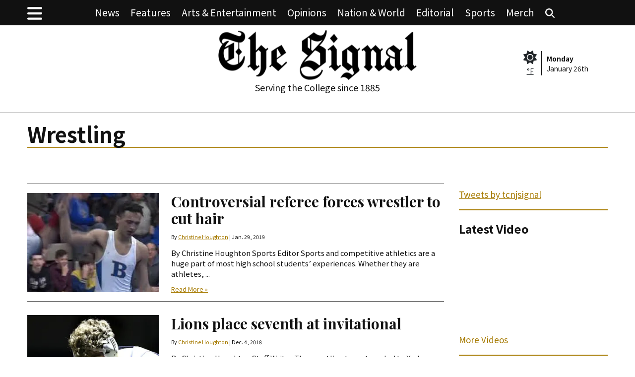

--- FILE ---
content_type: text/html; charset=UTF-8
request_url: https://www.tcnjsignalnews.com/section/wrestling?page=2&per_page=20
body_size: 13250
content:



    



<!DOCTYPE html>
<html lang="en-US">
<!--
   _____ _   _                    _
  / ____| \ | |                  | |
 | (___ |  \| |_      _____  _ __| | _____
  \___ \| . ` \ \ /\ / / _ \| '__| |/ / __|
  ____) | |\  |\ V  V / (_) | |  |   <\__ \
 |_____/|_| \_| \_/\_/ \___/|_|  |_|\_\___/

SNworks - Solutions by The State News - http://getsnworks.com
-->
<head>
<meta charset="utf-8">
    <meta http-equiv="content-type" content="text/html; charset=utf-8">
    <script type="text/javascript">var _sf_startpt=(new Date()).getTime();</script>

    <meta name="viewport" content="width=device-width">

    

    
                
<!-- CEO:STD-META -->

            	
                                                                        
    <title>wrestling - The Signal</title>
<style>#__ceo-debug-message{display: none;}#__ceo-debug-message-open,#__ceo-debug-message-close{font-size: 18px;color: #333;text-decoration: none;position: absolute;top: 0;left: 10px;}#__ceo-debug-message-close{padding-right: 10px;}#__ceo-debug-message #__ceo-debug-message-open{display: none;}#__ceo-debug-message div{display: inline-block;}#__ceo-debug-message.message-collapse{width: 50px;}#__ceo-debug-message.message-collapse div{display: none;}#__ceo-debug-message.message-collapse #__ceo-debug-message-close{display: none;}#__ceo-debug-message.message-collapse #__ceo-debug-message-open{display: inline !important;}.__ceo-poll label{display: block;}ul.__ceo-poll{padding: 0;}.__ceo-poll li{list-style-type: none;margin: 0;margin-bottom: 5px;}.__ceo-poll [name="verify"]{opacity: 0.001;}.__ceo-poll .__ceo-poll-result{max-width: 100%;border-radius: 3px;background: #fff;position: relative;padding: 2px 0;}.__ceo-poll span{z-index: 10;padding-left: 4px;}.__ceo-poll .__ceo-poll-fill{padding: 2px 4px;z-index: 5;top: 0;background: #4b9cd3;color: #fff;border-radius: 3px;position: absolute;overflow: hidden;}.__ceo-flex-container{display: flex;}.__ceo-flex-container .__ceo-flex-col{flex-grow: 1;}.__ceo-table{margin: 10px 0;}.__ceo-table td{border: 1px solid #333;padding: 0 10px;}.text-align-center{text-align: center;}.text-align-right{text-align: right;}.text-align-left{text-align: left;}.__ceo-text-right:empty{margin-bottom: 1em;}article:not(.arx-content) .btn{font-weight: 700;}article:not(.arx-content) .float-left.embedded-media{padding: 0px 15px 15px 0px;}article:not(.arx-content) .align-center{text-align: center;}article:not(.arx-content) .align-right{text-align: right;}article:not(.arx-content) .align-left{text-align: left;}article:not(.arx-content) table{background-color: #f1f1f1;border-radius: 3px;width: 100%;border-collapse: collapse;border-spacing: 0;margin-bottom: 1.5rem;caption-side: bottom;}article:not(.arx-content) table th{text-align: left;padding: 0.5rem;border-bottom: 1px solid #ccc;}article:not(.arx-content) table td{padding: 0.5rem;border-bottom: 1px solid #ccc;}article:not(.arx-content) figure:not(.embedded-media)> figcaption{font-size: 0.8rem;margin-top: 0.5rem;line-height: 1rem;}</style>

    <meta name="description" content="The&#x20;student-produced&#x20;newspaper&#x20;from&#x20;The&#x20;College&#x20;of&#x20;New&#x20;Jersey&#x20;in&#x20;Ewing,&#x20;NJ,&#x20;established&#x20;in&#x20;1885." />

                <meta name="twitter:site" content="@tcnjsignal" />     
        <meta property="og:url" content="https://www.tcnjsignalnews.com/section/wrestling?page=2&amp;per_page=20" />     <meta property="og:type" content="website" />
    <meta property="og:site_name" content="wrestling&#x20;-&#x20;The&#x20;Signal" />
    <meta property="og:title" content="wrestling&#x20;-&#x20;The&#x20;Signal" />     <meta property="og:description" content="The&#x20;student-produced&#x20;newspaper&#x20;from&#x20;The&#x20;College&#x20;of&#x20;New&#x20;Jersey&#x20;in&#x20;Ewing,&#x20;NJ,&#x20;established&#x20;in&#x20;1885." />             <meta property="og:image" content="            https://d2q2hyxr0zln7o.cloudfront.net/3fa2f1a786bc67fd5ebc6656da3ac94a/dist/img/placeholder.png
    " />          <meta property="og:image:width" content="800" />         <meta property="og:image:height" content="450" />             <meta name="twitter:card" content="summary_large_image">


    <script type="application/ld+json">
          {
            "@context": "http://schema.org",
            "@type": "WebPage",
            "headline": "wrestling",
            "url": "https://www.tcnjsignalnews.com/section/wrestling",
            "thumbnailUrl": "            https://d2q2hyxr0zln7o.cloudfront.net/3fa2f1a786bc67fd5ebc6656da3ac94a/dist/img/placeholder.png
    ",
            "image": "            https://d2q2hyxr0zln7o.cloudfront.net/3fa2f1a786bc67fd5ebc6656da3ac94a/dist/img/placeholder.png
    ",
            "dateCreated": "2026-01-26T10:01:06-05:00",
            "articleSection": "Section",
            "creator": [""],
            "keywords": ["Wrestling"]
          }
    </script>

        <!-- Google Tag Manager -->
    <script>(function(w,d,s,l,i){w[l]=w[l]||[];w[l].push({'gtm.start':
    new Date().getTime(),event:'gtm.js'});var f=d.getElementsByTagName(s)[0],
    j=d.createElement(s),dl=l!='dataLayer'?'&l='+l:'';j.async=true;j.src=
    'https://www.googletagmanager.com/gtm.js?id='+i+dl;f.parentNode.insertBefore(j,f);
    })(window,document,'script','dataLayer','GTM-KQQPQRB');</script>
    <!-- End Google Tag Manager -->

    <link rel="preconnect" href="https://fonts.gstatic.com">
    <link rel="preconnect" href="https://stackpath.bootstrapcdn.com">
    <link rel="preconnect" href="https://d2q2hyxr0zln7o.cloudfront.net/">
    <link href="https://fonts.googleapis.com/css2?family=Noto+Sans+JP:wght@400;700&family=Playfair+Display:wght@400;700&display=swap" rel="stylesheet">

    <style>
        .mx-ngutter{margin-left:-15px;margin-right:-15px}.text-smaller{font-size:.8em}.border-gray{border-color:#4e4e4e!important}.border-dark{border-color:#111!important}article.art-above h1 a,article.art-above h3 a{color:#111;text-decoration:none}article.art-above hr{border-color:#4e4e4e}article.art-above h1{font-size:2.05882353rem;line-height:2.35294118rem;font-family:"Playfair Display",Times,serif;font-weight:700;color:#111;margin-bottom:0}article.art-above h1 a{color:#111}@media (max-width:575.98px){article.art-above h1{font-size:1.64705882rem;line-height:1.94117647rem}}article.art-above h3{font-size:1.23529412rem;line-height:1.47058824rem;font-family:"Playfair Display",Times,serif;font-weight:700;color:#111;margin-bottom:0}article.art-above h3 a{color:#111}article.art-above .image-container img{display:block;max-width:100%}article.art-above p,article.art-right p{font-size:.82352941rem;line-height:1.17647059rem;margin:0;padding:0;font-family:"Noto Sans JP",Helvetica,Arial,sans-serif;color:#111}@media (max-width:575.98px){article.art-above p,article.art-right p{font-size:.82352941rem;line-height:1.17647059rem}}article.art-above .read-more-link{font-size:.70588235rem;line-height:.70588235rem;display:block;margin-top:15px}article.art-above .dateline{font-size:.58823529rem;line-height:.70588235rem;font-family:"Noto Sans JP",Helvetica,Arial,sans-serif;color:#111;margin-top:15px;margin-bottom:15px;display:inline-block}@media (max-width:575.98px){article.art-above .dateline{margin-bottom:0}}h1,h3,h4{font-family:"Noto Sans JP",Helvetica,Arial,sans-serif;color:#111}h1{font-size:2.36882353rem;line-height:2.65308235rem}h3{font-size:1.33294118rem;line-height:1.49289412rem}h4{font-size:1rem;line-height:1.12rem}.preheader{background:#111}@media (max-width:960.98px){.preheader #floated-logo img{max-width:150px!important;bottom:0!important}}@media (max-width:850.98px){.preheader #floated-logo img{max-width:140px!important;bottom:0!important}}.preheader .list-inline{font-family:"Noto Sans JP",Helvetica,Arial,sans-serif!important;font-size:1.05882353rem;line-height:1.05882353rem}@media (max-width:960.98px){.preheader .list-inline{font-size:.82352941rem;line-height:.82352941rem}}@media (max-width:850.98px){.preheader .list-inline{font-size:.82352941rem;line-height:.82352941rem}}.preheader .list-inline a{color:#fff;text-decoration:none}.off-canvas-collapse{left:-1000px;background:#111;width:100%;height:75%;overflow:auto;z-index:999;font-size:.82352941rem;line-height:.82352941rem}.off-canvas-collapse a{color:#fff;text-decoration:none}.off-canvas-collapse .dropdown-menu{border:none;background:#1e1e1e}.off-canvas-collapse .dropdown-menu .dropdown-item{font-size:.70588235rem;line-height:.70588235rem;padding:.5rem 1rem}:root{font-size:18px}body{font-size:17px;color:#111;font-family:"Noto Sans JP",Helvetica,Arial,sans-serif}img{max-width:100%}a{color:#a67a00;text-decoration:underline}.container-fluid{max-width:1200px}:root{--blue:#007bff;--indigo:#6610f2;--purple:#6f42c1;--pink:#e83e8c;--red:#dc3545;--orange:#fd7e14;--yellow:#ffc107;--green:#28a745;--teal:#20c997;--cyan:#17a2b8;--white:#fff;--gray:#6c757d;--gray-dark:#343a40;--primary:#007bff;--secondary:#6c757d;--success:#28a745;--info:#17a2b8;--warning:#ffc107;--danger:#dc3545;--light:#f8f9fa;--dark:#343a40;--breakpoint-xs:0;--breakpoint-sm:576px;--breakpoint-md:768px;--breakpoint-lg:992px;--breakpoint-xl:1200px;--font-family-sans-serif:-apple-system,BlinkMacSystemFont,"Segoe UI",Roboto,"Helvetica Neue",Arial,"Noto Sans",sans-serif,"Apple Color Emoji","Segoe UI Emoji","Segoe UI Symbol","Noto Color Emoji";--font-family-monospace:SFMono-Regular,Menlo,Monaco,Consolas,"Liberation Mono","Courier New",monospace}*,::after,::before{box-sizing:border-box}html{font-family:sans-serif;line-height:1.15;-webkit-text-size-adjust:100%}article,header,nav{display:block}body{margin:0;font-family:-apple-system,BlinkMacSystemFont,"Segoe UI",Roboto,"Helvetica Neue",Arial,"Noto Sans",sans-serif,"Apple Color Emoji","Segoe UI Emoji","Segoe UI Symbol","Noto Color Emoji";font-size:1rem;font-weight:400;line-height:1.5;color:#212529;text-align:left;background-color:#fff}hr{box-sizing:content-box;height:0;overflow:visible}h1,h3,h4{margin-top:0;margin-bottom:.5rem}p{margin-top:0;margin-bottom:1rem}ul{margin-top:0;margin-bottom:1rem}strong{font-weight:bolder}small{font-size:80%}a{color:#007bff;text-decoration:none;background-color:transparent}img{vertical-align:middle;border-style:none}::-webkit-file-upload-button{font:inherit;-webkit-appearance:button}h1,h3,h4{margin-bottom:.5rem;font-weight:500;line-height:1.2}h1{font-size:2.5rem}h3{font-size:1.75rem}h4{font-size:1.5rem}hr{margin-top:1rem;margin-bottom:1rem;border:0;border-top:1px solid rgba(0,0,0,.1)}small{font-size:80%;font-weight:400}.list-inline{padding-left:0;list-style:none}.list-inline-item{display:inline-block}.list-inline-item:not(:last-child){margin-right:.5rem}.container{width:100%;padding-right:15px;padding-left:15px;margin-right:auto;margin-left:auto}.container-fluid{width:100%;padding-right:15px;padding-left:15px;margin-right:auto;margin-left:auto}.row{display:-ms-flexbox;display:flex;-ms-flex-wrap:wrap;flex-wrap:wrap;margin-right:-15px;margin-left:-15px}.col,.col-12,.col-4,.col-md-12,.col-md-2,.col-md-4,.col-md-8{position:relative;width:100%;padding-right:15px;padding-left:15px}.col{-ms-flex-preferred-size:0;flex-basis:0;-ms-flex-positive:1;flex-grow:1;max-width:100%}.col-4{-ms-flex:0 0 33.333333%;flex:0 0 33.333333%;max-width:33.333333%}.col-12{-ms-flex:0 0 100%;flex:0 0 100%;max-width:100%}.order-1{-ms-flex-order:1;order:1}.order-2{-ms-flex-order:2;order:2}.order-3{-ms-flex-order:3;order:3}.dropdown{position:relative}.dropdown-toggle{white-space:nowrap}.dropdown-toggle::after{display:inline-block;margin-left:.255em;vertical-align:.255em;content:"";border-top:.3em solid;border-right:.3em solid transparent;border-bottom:0;border-left:.3em solid transparent}.dropdown-menu{position:absolute;top:100%;left:0;z-index:1000;display:none;float:left;min-width:10rem;padding:.5rem 0;margin:.125rem 0 0;font-size:1rem;color:#212529;text-align:left;list-style:none;background-color:#fff;background-clip:padding-box;border:1px solid rgba(0,0,0,.15);border-radius:.25rem}.dropdown-item{display:block;width:100%;padding:.25rem 1.5rem;clear:both;font-weight:400;color:#212529;text-align:inherit;white-space:nowrap;background-color:transparent;border:0}.nav-link{display:block;padding:.5rem 1rem}.navbar{position:relative;display:-ms-flexbox;display:flex;-ms-flex-wrap:wrap;flex-wrap:wrap;-ms-flex-align:center;align-items:center;-ms-flex-pack:justify;justify-content:space-between;padding:.5rem 1rem}.navbar-nav{display:-ms-flexbox;display:flex;-ms-flex-direction:column;flex-direction:column;padding-left:0;margin-bottom:0;list-style:none}.navbar-nav .nav-link{padding-right:0;padding-left:0}.navbar-nav .dropdown-menu{position:static;float:none}.border-left{border-left:1px solid #dee2e6!important}.border-dark{border-color:#343a40!important}.d-none{display:none!important}.d-inline-block{display:inline-block!important}.d-block{display:block!important}.d-flex{display:-ms-flexbox!important;display:flex!important}.d-inline-flex{display:-ms-inline-flexbox!important;display:inline-flex!important}.flex-grow-1{-ms-flex-positive:1!important;flex-grow:1!important}.align-items-start{-ms-flex-align:start!important;align-items:flex-start!important}.align-items-center{-ms-flex-align:center!important;align-items:center!important}.position-fixed{position:fixed!important}@supports ((position:-webkit-sticky) or (position:sticky)){.sticky-top{position:-webkit-sticky;position:sticky;top:0;z-index:1020}}.w-100{width:100%!important}.mt-0,.my-0{margin-top:0!important}.my-0{margin-bottom:0!important}.mt-1{margin-top:.25rem!important}.mb-1{margin-bottom:.25rem!important}.mt-2,.my-2{margin-top:.5rem!important}.mb-2,.my-2{margin-bottom:.5rem!important}.ml-2{margin-left:.5rem!important}.mt-4,.my-4{margin-top:1.5rem!important}.my-4{margin-bottom:1.5rem!important}.mb-5{margin-bottom:3rem!important}.pr-0{padding-right:0!important}.py-1{padding-top:.25rem!important}.py-1{padding-bottom:.25rem!important}.pr-2{padding-right:.5rem!important}.pl-2{padding-left:.5rem!important}.pb-5{padding-bottom:3rem!important}.mr-auto,.mx-auto{margin-right:auto!important}.mx-auto{margin-left:auto!important}.text-left{text-align:left!important}.text-center{text-align:center!important}.text-white{color:#fff!important}.text-body{color:#212529!important}
    </style>

    <link rel="preload" href="https://stackpath.bootstrapcdn.com/bootstrap/4.3.1/css/bootstrap.min.css" as="style" onload="this.onload=null;this.rel='stylesheet'">
    <noscript><link rel="stylesheet" href="https://stackpath.bootstrapcdn.com/bootstrap/4.3.1/css/bootstrap.min.css"></noscript>
    <link rel="preload" href="https://d2q2hyxr0zln7o.cloudfront.net/3fa2f1a786bc67fd5ebc6656da3ac94a/dist/css/master.css" as="style" onload="this.onload=null;this.rel='stylesheet'">
    <noscript><link rel="stylesheet" href="https://d2q2hyxr0zln7o.cloudfront.net/3fa2f1a786bc67fd5ebc6656da3ac94a/dist/css/master.css"></noscript>
    <script src="https://kit.fontawesome.com/90885b34d4.js" crossorigin="anonymous"></script>

    <link rel="stylesheet" href="https://d2q2hyxr0zln7o.cloudfront.net/3fa2f1a786bc67fd5ebc6656da3ac94a/dist/css/print.css" media="print">

    
    <link rel="apple-touch-icon" sizes="57x57" href="https://d2q2hyxr0zln7o.cloudfront.net/3fa2f1a786bc67fd5ebc6656da3ac94a/dist/img/favicons/apple-icon-57x57.png">
<link rel="apple-touch-icon" sizes="60x60" href="https://d2q2hyxr0zln7o.cloudfront.net/3fa2f1a786bc67fd5ebc6656da3ac94a/dist/img/favicons/apple-icon-60x60.png">
<link rel="apple-touch-icon" sizes="72x72" href="https://d2q2hyxr0zln7o.cloudfront.net/3fa2f1a786bc67fd5ebc6656da3ac94a/dist/img/favicons/apple-icon-72x72.png">
<link rel="apple-touch-icon" sizes="76x76" href="https://d2q2hyxr0zln7o.cloudfront.net/3fa2f1a786bc67fd5ebc6656da3ac94a/dist/img/favicons/apple-icon-76x76.png">
<link rel="apple-touch-icon" sizes="114x114" href="https://d2q2hyxr0zln7o.cloudfront.net/3fa2f1a786bc67fd5ebc6656da3ac94a/dist/img/favicons/apple-icon-114x114.png">
<link rel="apple-touch-icon" sizes="120x120" href="https://d2q2hyxr0zln7o.cloudfront.net/3fa2f1a786bc67fd5ebc6656da3ac94a/dist/img/favicons/apple-icon-120x120.png">
<link rel="apple-touch-icon" sizes="144x144" href="https://d2q2hyxr0zln7o.cloudfront.net/3fa2f1a786bc67fd5ebc6656da3ac94a/dist/img/favicons/apple-icon-144x144.png">
<link rel="apple-touch-icon" sizes="152x152" href="https://d2q2hyxr0zln7o.cloudfront.net/3fa2f1a786bc67fd5ebc6656da3ac94a/dist/img/favicons/apple-icon-152x152.png">
<link rel="apple-touch-icon" sizes="180x180" href="https://d2q2hyxr0zln7o.cloudfront.net/3fa2f1a786bc67fd5ebc6656da3ac94a/dist/img/favicons/apple-icon-180x180.png">
<link rel="icon" type="image/png" sizes="192x192"  href="https://d2q2hyxr0zln7o.cloudfront.net/3fa2f1a786bc67fd5ebc6656da3ac94a/dist/img/favicons/android-icon-192x192.png">
<link rel="icon" type="image/png" sizes="32x32" href="https://d2q2hyxr0zln7o.cloudfront.net/3fa2f1a786bc67fd5ebc6656da3ac94a/dist/img/favicons/favicon-32x32.png">
<link rel="icon" type="image/png" sizes="96x96" href="https://d2q2hyxr0zln7o.cloudfront.net/3fa2f1a786bc67fd5ebc6656da3ac94a/dist/img/favicons/favicon-96x96.png">
<link rel="icon" type="image/png" sizes="16x16" href="https://d2q2hyxr0zln7o.cloudfront.net/3fa2f1a786bc67fd5ebc6656da3ac94a/dist/img/favicons/favicon-16x16.png">
<link rel="manifest" href="https://d2q2hyxr0zln7o.cloudfront.net/3fa2f1a786bc67fd5ebc6656da3ac94a/dist/img/favicons/manifest.json">
<meta name="msapplication-TileColor" content="#ffffff">
<meta name="msapplication-TileImage" content="https://d2q2hyxr0zln7o.cloudfront.net/3fa2f1a786bc67fd5ebc6656da3ac94a/dist/img/favicons/ms-icon-144x144.png">
<meta name="theme-color" content="#ffffff">

        
    <script async src="https://pagead2.googlesyndication.com/pagead/js/adsbygoogle.js?client=ca-pub-5247964424025723"
crossorigin="anonymous"></script>

<!-- Flytedesk Digital --> <script type="text/javascript"> (function (w, d, s, p) { let f = d.getElementsByTagName(s)[0], j = d.createElement(s); j.id = 'flytedigital'; j.async = true; j.src = 'https://digital.flytedesk.com/js/head.js#' + p; f.parentNode.insertBefore(j, f); })(window, document, 'script', '8b831677-14a9-4e33-918a-e6fcc9b9bfec'); </script> <!-- End Flytedesk Digital -->
<script src="https://www.tcnjsignalnews.com/amgr/loader.js"></script>
<script src="https://www.tcnjsignalnews.com/amgr/manifest.js"></script>
</head>

<body>
        <!-- Google Tag Manager (noscript) -->
    <noscript><iframe src="https://www.googletagmanager.com/ns.html?id=GTM-KQQPQRB"
    height="0" width="0" style="display:none;visibility:hidden"></iframe></noscript>
    <!-- End Google Tag Manager (noscript) -->
        
    <div class="sticky-top">
    <div class="preheader">
        <div class="container-fluid">
            <div class="align-items-center d-flex">
                <div class="">
                    <div class="fa-2x nav-toggle" aria-label="Menu" role="button" aria-controls="navigation" style="cursor:pointer;">
                        <i class="fas fa-bars text-white"></i>
                    </div>
                </div>
                <div class="flex-grow-1 text-center">
                    <ul class="list-inline my-0">
                        <li class="list-inline-item d-none pr-2" id="floated-logo">
                            <a href="https://www.tcnjsignalnews.com/"><img src="https://d2q2hyxr0zln7o.cloudfront.net/3fa2f1a786bc67fd5ebc6656da3ac94a/dist/img/logo-white.png" style="width:100px;" class="" alt="The Signal" /></a>
                        </li>
                        <li class="list-inline-item d-none d-md-inline pr-2">
                            <a class="text-white" href="https://www.tcnjsignalnews.com/section/news">News</a>
                        </li>
                        <li class="list-inline-item d-none d-md-inline pr-2">
                            <a class="text-white" href="https://www.tcnjsignalnews.com/section/features">Features</a>
                        </li>
                        <li class="list-inline-item d-none d-md-inline pr-2">
                            <a class="text-white" href="https://www.tcnjsignalnews.com/section/entertainment">Arts &amp; Entertainment</a>
                        </li>
                        <li class="list-inline-item d-none d-md-inline pr-2">
                            <a class="text-white" href="https://www.tcnjsignalnews.com/section/opinion">Opinions</a>
                        </li>
                        <li class="list-inline-item d-none d-md-inline pr-2">
                            <a class="text-white" href="https://www.tcnjsignalnews.com/section/nation-world">Nation &amp; World</a>
                        </li>
                        <li class="list-inline-item d-none d-md-inline pr-2">
                            <a class="text-white" href="https://www.tcnjsignalnews.com/section/editorial">Editorial</a>
                        </li>
                        <li class="list-inline-item d-none d-md-inline pr-2">
                            <a class="text-white" href="https://www.tcnjsignalnews.com/section/sports">Sports</a>
                        </li>
                        <li class="list-inline-item d-none d-md-inline pr-2">
                            <a class="text-white" href="https://www.bonfire.com/store/the-signal/" target="_blank">Merch</a>
                        </li>
                        <li class="list-inline-item d-none d-md-inline">
                            <a class="text-white" href="https://www.tcnjsignalnews.com/search?a=1"><i class="fas fa-search text-white"></i></a>
                        </li>
                    </ul>
                </div>
                <div class=""></div>
            </div>
        </div>
    </div>
    </div>
    
<div class="off-canvas-collapse d-inline-flex position-fixed align-items-start" id="navigation">
    <nav class="navbar navbar-offcanvas">
        <ul class="navbar-nav mr-auto mb-5 pb-5">
                                                <li class="navbar-item dropdown" id="newsDropdownContainer">
                        <a class="nav-link dropdown-toggle  " href="https://www.tcnjsignalnews.com/section/news" id="navbarDropdownNews"  role="button" data-toggle="dropdown" aria-haspopup="true" aria-expanded="false">
                            News
                        </a>
                        <div class="dropdown-menu" aria-labelledby="navbarDropdownNews">
                                                            <a class="dropdown-item " href="https://www.tcnjsignalnews.com/section/news">All News</a>
                                                            <a class="dropdown-item " href="https://www.tcnjsignalnews.com/section/ewing">Ewing</a>
                                                            <a class="dropdown-item " href="https://www.tcnjsignalnews.com/section/student-government">Student Government</a>
                                                            <a class="dropdown-item " href="https://www.tcnjsignalnews.com/section/student-finance-board">Student Finance Board</a>
                                                    </div>
                    </li>
                                                                <li class="navbar-item"><a class="nav-link  " href="https://www.tcnjsignalnews.com/section/Features" title="Features">Features</a></li>
                                                                <li class="navbar-item dropdown" id="artsDropdownContainer">
                        <a class="nav-link dropdown-toggle  " href="https://www.tcnjsignalnews.com/section/entertainment" id="navbarDropdownArts"  role="button" data-toggle="dropdown" aria-haspopup="true" aria-expanded="false">
                            Arts &amp; Entertainment
                        </a>
                        <div class="dropdown-menu" aria-labelledby="navbarDropdownArts">
                                                            <a class="dropdown-item " href="https://www.tcnjsignalnews.com/section/entertainment">All A&amp;E</a>
                                                            <a class="dropdown-item " href="https://www.tcnjsignalnews.com/section/reviews">Reviews</a>
                                                            <a class="dropdown-item " href="https://www.tcnjsignalnews.com/section/what-were-watching-on-netflix">What we&#039;re watching on Netflix</a>
                                                            <a class="dropdown-item " href="https://www.tcnjsignalnews.com/section/alumni-in-the-arts">Alumni in the Arts</a>
                                                            <a class="dropdown-item " href="https://www.tcnjsignalnews.com/section/creative-writing">Creative Writing</a>
                                                    </div>
                    </li>
                                                                <li class="navbar-item dropdown" id="opinionDropdownContainer">
                        <a class="nav-link dropdown-toggle  " href="https://www.tcnjsignalnews.com/section/opinion" id="navbarDropdownOpinion"  role="button" data-toggle="dropdown" aria-haspopup="true" aria-expanded="false">
                            Opinions
                        </a>
                        <div class="dropdown-menu" aria-labelledby="navbarDropdownOpinion">
                                                            <a class="dropdown-item " href="https://www.tcnjsignalnews.com/section/opinion">All Opinion</a>
                                                            <a class="dropdown-item " href="https://www.tcnjsignalnews.com/section/political-commentary">Political Commentary</a>
                                                            <a class="dropdown-item " href="https://www.tcnjsignalnews.com/section/satire">Satire</a>
                                                            <a class="dropdown-item " href="https://www.tcnjsignalnews.com/section/tcnjopinions">TCNJ</a>
                                                    </div>
                    </li>
                                                                <li class="navbar-item dropdown" id="internationalDropdownContainer">
                        <a class="nav-link dropdown-toggle  " href="https://www.tcnjsignalnews.com/section/nation-world" id="navbarDropdownInternational"  role="button" data-toggle="dropdown" aria-haspopup="true" aria-expanded="false">
                            Nation &amp; World
                        </a>
                        <div class="dropdown-menu" aria-labelledby="navbarDropdownInternational">
                                                            <a class="dropdown-item " href="https://www.tcnjsignalnews.com/section/nation-world">All Nation &amp; World</a>
                                                            <a class="dropdown-item " href="https://www.tcnjsignalnews.com/section/u-s">U.S.</a>
                                                    </div>
                    </li>
                                                                <li class="navbar-item"><a class="nav-link  " href="https://www.tcnjsignalnews.com/section/editorial" title="Editorial">Editorial</a></li>
                                                                <li class="navbar-item dropdown" id="sportsDropdownContainer">
                        <a class="nav-link dropdown-toggle  " href="https://www.tcnjsignalnews.com/section/sports" id="navbarDropdownSports"  role="button" data-toggle="dropdown" aria-haspopup="true" aria-expanded="false">
                            Sports
                        </a>
                        <div class="dropdown-menu" aria-labelledby="navbarDropdownSports">
                                                            <a class="dropdown-item " href="https://www.tcnjsignalnews.com/section/sports">All Sports</a>
                                                            <a class="dropdown-item " href="https://www.tcnjsignalnews.com/section/basketball">Basketball</a>
                                                            <a class="dropdown-item " href="https://www.tcnjsignalnews.com/section/baseball">Baseball</a>
                                                            <a class="dropdown-item " href="https://www.tcnjsignalnews.com/section/cross-country">Cross Country</a>
                                                            <a class="dropdown-item " href="https://www.tcnjsignalnews.com/section/field-hockey">Field Hockey</a>
                                                            <a class="dropdown-item " href="https://www.tcnjsignalnews.com/section/football">Football</a>
                                                            <a class="dropdown-item " href="https://www.tcnjsignalnews.com/section/ice-hockey">Ice Hockey</a>
                                                            <a class="dropdown-item " href="https://www.tcnjsignalnews.com/section/lacrosse">Lacrosse</a>
                                                            <a class="dropdown-item " href="https://www.tcnjsignalnews.com/section/soccer">Soccer</a>
                                                            <a class="dropdown-item " href="https://www.tcnjsignalnews.com/section/softball">Softball</a>
                                                            <a class="dropdown-item " href="https://www.tcnjsignalnews.com/section/swimming-and-diving">Swimming &amp; Diving</a>
                                                            <a class="dropdown-item " href="https://www.tcnjsignalnews.com/section/tennis">Tennis</a>
                                                            <a class="dropdown-item " href="https://www.tcnjsignalnews.com/section/track-and-field">Track &amp; Field</a>
                                                            <a class="dropdown-item " href="https://www.tcnjsignalnews.com/section/wrestling">Wrestling</a>
                                                    </div>
                    </li>
                                                                <li class="navbar-item dropdown" id="aboutDropdownContainer">
                        <a class="nav-link dropdown-toggle  " href="https://www.tcnjsignalnews.com/page/about" id="navbarDropdownAbout"  role="button" data-toggle="dropdown" aria-haspopup="true" aria-expanded="false">
                            About
                        </a>
                        <div class="dropdown-menu" aria-labelledby="navbarDropdownAbout">
                                                            <a class="dropdown-item " href="https://www.tcnjsignalnews.com/page/about">About</a>
                                                            <a class="dropdown-item " href="https://www.tcnjsignalnews.com/page/this-weeks-issue">Most Recent Issue</a>
                                                            <a class="dropdown-item " href="https://www.tcnjsignalnews.com/page/advertise">Advertise</a>
                                                            <a class="dropdown-item " href="https://www.tcnjsignalnews.com/page/staff">Staff</a>
                                                            <a class="dropdown-item " href="https://www.tcnjsignalnews.com/page/signal-alumni">Signal Alumni</a>
                                                            <a class="dropdown-item " href="https://www.tcnjsignalnews.com/page/contact">Contact</a>
                                                            <a class="dropdown-item " href="https://www.tcnjsignalnews.com/page/policies">Policies</a>
                                                            <a class="dropdown-item " href="https://www.tcnjsignalnews.com/page/work-with-us">Work With Us</a>
                                                    </div>
                    </li>
                                                                <li class="navbar-item"><a class="nav-link  " href="https://www.bonfire.com/store/the-signal/" title="Merch" target="_blank">Merch</a></li>
                                    </ul>
    </nav>
</div>
        
    <header class="my-2" id="main-header">
    <div class="container-fluid d-none d-md-block">
        <div class="row align-items-center">
            <div class="col col-md-8 text-center order-1 order-md-2">
                <a href="https://www.tcnjsignalnews.com/"><img src="https://d2q2hyxr0zln7o.cloudfront.net/3fa2f1a786bc67fd5ebc6656da3ac94a/dist/img/logo.png" alt="The Signal" style="max-width:400px;"/></a>
                <div class="text-center mt-1 d-none d-md-block">
                    <h4 class="">Serving the College since 1885</h4>
                </div>
            </div>
            <div class="col col-md-2 text-center text-md-left order-2 order-md-1">
                <div class="d-inline-block text-center">
                </div>
            </div>
            <div class="col col-md-2 text-center text-md-right order-3 d-none d-lg-block">
                <div class="d-flex align-items-center">
                    <div class="text-center">
                        <a href="https://forecast.weather.gov/MapClick.php?lat=35.91489000000007&lon=-79.05676999999997" class="text-body text-smaller" target="_blank">
                                                            <i class="fa-2x d-block fas fa-sun text-body"></i>
                                                    </a>
                        <a href="https://forecast.weather.gov/MapClick.php?lat=35.91489000000007&lon=-79.05676999999997" class="text-body" target="_blank"><small>&deg;F</small></a>
                    </div>
                    <div class="flex-grow-1 text-left border-left border-dark ml-2 pl-2 py-1" style="border-width: 2px !important;">
                        <small class="d-block"><strong>Monday</strong></small>
                        <small class="d-block">January 26th</small>
                    </div>
                </div>
            </div>
        </div>
    </div>
</header>

    <div class="container">
        <div class="row">
            <div class="col mb-1 text-center">
                <!-- START gryphon/ads/placement-d.tpl -->
    <div class="ad leaderboard">

                    <div class="d-none d-md-block"><script>_snw.admanager.loadSlot('leaderboard')</script></div>
            <div class="d-md-none"><script>_snw.admanager.loadSlot('mobile-leaderboard')</script></div>
            </div>
<!-- END gryphon/ads/placement-d.tpl -->
            </div>
        </div>
    </div>

    <hr class="border-gray" />

        
    <div class="container-fluid">
        <div class="row">
            <div class="col-12">
                <h1 class="font-sans border-bottom border-secondary-color pb-1 mb-4 font-weight-bold">Wrestling</h1>
            </div>
        </div>

        <div class="row">
            <div class="col">
                                <div class="row mt-4">
                    <div class="col">
                        <hr class="border-gray" />
                                                                                            
    
            
                        
    <article class="art-left mb-4">

        
        <div class="row">
            <div class="col-4 pr-0 pr-md-2 col-md-4">
                                                        <div class="image-container">
                                                    <a href="https://www.tcnjsignalnews.com/article/2019/01/controversial-referee-forces-wrestler-to-cut-hair"><img loading="lazy" src="https://snworksceo.imgix.net/njs/21156751-939f-4c90-ae78-dc8a73646236.sized-1000x1000.jpeg?w=300&amp;ar=4%3A3&amp;fit=crop&amp;crop=faces&amp;facepad=3&amp;auto=format" class="dom-art-left-image w-100 d-block mx-auto" alt="" /></a>
                                                                                                                            
                                            </div>
                                                                </div>
            <div class="col-8 col-md-8">
                
                <h2 class="headline has-photo"><a href="https://www.tcnjsignalnews.com/article/2019/01/controversial-referee-forces-wrestler-to-cut-hair">Controversial referee forces wrestler to cut hair</a></h2>

                                    <span class="dateline has-photo">

                                
    
                    
                
            By <a href="https://www.tcnjsignalnews.com/staff/christine-houghton">Christine Houghton</a>
                                    
                         | 
                        <span class="time-since">                     Jan. 29, 2019
    </span>
                    </span>
                
                                    <p class="article-abstract has-photo d-none d-md-block">
                        By Christine Houghton 
Sports Editor
Sports and competitive athletics are a huge part of most high school students’ experiences. Whether they are athletes, ...
                    </p>
                                            <a href="https://www.tcnjsignalnews.com/article/2019/01/controversial-referee-forces-wrestler-to-cut-hair" class="read-more-link">Read More &#187;</a>
                                                </div>
        </div>
                    <hr class="mx-ngutter mx-md-0" />
            </article>

                                                                                                                                                    
    
            
                        
    <article class="art-left mb-4">

        
        <div class="row">
            <div class="col-4 pr-0 pr-md-2 col-md-4">
                                                        <div class="image-container">
                                                    <a href="https://www.tcnjsignalnews.com/article/2018/12/lions-place-seventh-at-invitational"><img loading="lazy" src="https://snworksceo.imgix.net/njs/527a2fda-291a-4eaa-aabb-baf08cb9bca9.sized-1000x1000.jpg?w=300&amp;ar=4%3A3&amp;fit=crop&amp;crop=faces&amp;facepad=3&amp;auto=format" class="dom-art-left-image w-100 d-block mx-auto" alt="" /></a>
                                                                                                                            
                                            </div>
                                                                </div>
            <div class="col-8 col-md-8">
                
                <h2 class="headline has-photo"><a href="https://www.tcnjsignalnews.com/article/2018/12/lions-place-seventh-at-invitational">Lions place seventh at invitational</a></h2>

                                    <span class="dateline has-photo">

                                
    
                    
                
            By <a href="https://www.tcnjsignalnews.com/staff/christine-houghton">Christine Houghton</a>
                                    
                         | 
                        <span class="time-since">                     Dec. 4, 2018
    </span>
                    </span>
                
                                    <p class="article-abstract has-photo d-none d-md-block">
                        By Christine Houghton 
Staff Writer
The wrestling team traveled to York College to compete in the New Standard Invitational on Friday, Nov. 30 and Saturday, ...
                    </p>
                                            <a href="https://www.tcnjsignalnews.com/article/2018/12/lions-place-seventh-at-invitational" class="read-more-link">Read More &#187;</a>
                                                </div>
        </div>
                    <hr class="mx-ngutter mx-md-0" />
            </article>

                                                                                                                                                    
    
            
                        
    <article class="art-left mb-4">

        
        <div class="row">
            <div class="col-4 pr-0 pr-md-2 col-md-4">
                                                        <div class="image-container">
                                                    <a href="https://www.tcnjsignalnews.com/article/2018/11/lions-fall-to-york-in-a-close-match"><img loading="lazy" src="https://snworksceo.imgix.net/njs/5d1fdf5e-bb4e-4116-ae25-c732ea6a910c.sized-1000x1000.jpg?w=300&amp;ar=4%3A3&amp;fit=crop&amp;crop=faces&amp;facepad=3&amp;auto=format" class="dom-art-left-image w-100 d-block mx-auto" alt="" /></a>
                                                                                                                            
                                            </div>
                                                                </div>
            <div class="col-8 col-md-8">
                
                <h2 class="headline has-photo"><a href="https://www.tcnjsignalnews.com/article/2018/11/lions-fall-to-york-in-a-close-match">Lions fall to York in a close match</a></h2>

                                    <span class="dateline has-photo">

                                
    
                    
                
            By <a href="https://www.tcnjsignalnews.com/staff/christine-houghton">Christine Houghton</a>
                                    
                         | 
                        <span class="time-since">                     Nov. 26, 2018
    </span>
                    </span>
                
                                    <p class="article-abstract has-photo d-none d-md-block">
                        By Christine Houghton &amp; Tyler Thatcher
Staff Writer &amp; Correspondent

On Nov. 16, the Lion’s wrestling team took on York College of Pennsylvania ...
                    </p>
                                            <a href="https://www.tcnjsignalnews.com/article/2018/11/lions-fall-to-york-in-a-close-match" class="read-more-link">Read More &#187;</a>
                                                </div>
        </div>
                    <hr class="mx-ngutter mx-md-0" />
            </article>

                                                                                                                                                    
    
            
                        
    <article class="art-left mb-4">

        
        <div class="row">
            <div class="col-4 pr-0 pr-md-2 col-md-4">
                                                        <div class="image-container">
                                                    <a href="https://www.tcnjsignalnews.com/article/2018/11/lions-place-eighth-in-fall-brawl"><img loading="lazy" src="https://snworksceo.imgix.net/njs/bd7b2e30-97be-4b5c-a1bd-fc27205725c3.sized-1000x1000.jpg?w=300&amp;ar=4%3A3&amp;fit=crop&amp;crop=faces&amp;facepad=3&amp;auto=format" class="dom-art-left-image w-100 d-block mx-auto" alt="" /></a>
                                                                                                                            
                                            </div>
                                                                </div>
            <div class="col-8 col-md-8">
                
                <h2 class="headline has-photo"><a href="https://www.tcnjsignalnews.com/article/2018/11/lions-place-eighth-in-fall-brawl">Lions place eighth in Fall Brawl</a></h2>

                                    <span class="dateline has-photo">

                                
    
                    
                
            By <a href="https://www.tcnjsignalnews.com/staff/christine-houghton">Christine Houghton</a>
                                    
                         | 
                        <span class="time-since">                     Nov. 12, 2018
    </span>
                    </span>
                
                                    <p class="article-abstract has-photo d-none d-md-block">
                        By Christine Houghton
Staff Writer
 The wrestling team traveled to Ursinus College to participate in the Fall Brawl against multiple colleges on Saturday, ...
                    </p>
                                            <a href="https://www.tcnjsignalnews.com/article/2018/11/lions-place-eighth-in-fall-brawl" class="read-more-link">Read More &#187;</a>
                                                </div>
        </div>
                    <hr class="mx-ngutter mx-md-0" />
            </article>

                                                                                                                                                    
    
            
                        
    <article class="art-left mb-4">

        
        <div class="row">
            <div class="col-4 pr-0 pr-md-2 col-md-4">
                                                        <div class="image-container">
                                                    <a href="https://www.tcnjsignalnews.com/article/2018/11/wrestling-takes-third-at-mcginley-tournament"><img loading="lazy" src="https://snworksceo.imgix.net/njs/77d2ca39-71a4-4010-b510-3da7ce2bda5f.sized-1000x1000.jpg?w=300&amp;ar=4%3A3&amp;fit=crop&amp;crop=faces&amp;facepad=3&amp;auto=format" class="dom-art-left-image w-100 d-block mx-auto" alt="" /></a>
                                                                                                                            
                                            </div>
                                                                </div>
            <div class="col-8 col-md-8">
                
                <h2 class="headline has-photo"><a href="https://www.tcnjsignalnews.com/article/2018/11/wrestling-takes-third-at-mcginley-tournament">Wrestling takes third at McGinley Tournament</a></h2>

                                    <span class="dateline has-photo">

                                
    
                    
                
            By <a href="https://www.tcnjsignalnews.com/staff/christine-houghton">Christine Houghton</a>
                                    
                         | 
                        <span class="time-since">                     Nov. 5, 2018
    </span>
                    </span>
                
                                    <p class="article-abstract has-photo d-none d-md-block">
                        By Christine Houghton
Staff Writer
Before the wrestling team began its 2018 season, the team competed in a public event preseason match against each other ...
                    </p>
                                            <a href="https://www.tcnjsignalnews.com/article/2018/11/wrestling-takes-third-at-mcginley-tournament" class="read-more-link">Read More &#187;</a>
                                                </div>
        </div>
                    <hr class="mx-ngutter mx-md-0" />
            </article>

                                                                                                                                                    
    
            
                        
    <article class="art-left mb-4">

        
        <div class="row">
            <div class="col-4 pr-0 pr-md-2 col-md-4">
                                                        <div class="image-container">
                                                    <a href="https://www.tcnjsignalnews.com/article/2018/02/wrestling-competes-at-ncaa-regionals"><img loading="lazy" src="https://snworksceo.imgix.net/njs/6c294c66-d97d-4b5a-96f6-408933e05364.sized-1000x1000.jpg?w=300&amp;ar=4%3A3&amp;fit=crop&amp;crop=faces&amp;facepad=3&amp;auto=format" class="dom-art-left-image w-100 d-block mx-auto" alt="" /></a>
                                                                                                                            
                                            </div>
                                                                </div>
            <div class="col-8 col-md-8">
                
                <h2 class="headline has-photo"><a href="https://www.tcnjsignalnews.com/article/2018/02/wrestling-competes-at-ncaa-regionals">Wrestling competes at NCAA regionals</a></h2>

                                    <span class="dateline has-photo">

                                
    
                    
                
            By <a href="https://www.tcnjsignalnews.com/staff/maximillian-c-burgos">Maximillian C. Burgos</a>
                                    
                         | 
                        <span class="time-since">                     Feb. 26, 2018
    </span>
                    </span>
                
                                    <p class="article-abstract has-photo d-none d-md-block">
                        By Maximillian C. Burgos
Staff Writer
The wrestling team traveled to Ithaca, New York on Saturday, Feb. 24 for the NCAA Mideast Regional championship, ...
                    </p>
                                            <a href="https://www.tcnjsignalnews.com/article/2018/02/wrestling-competes-at-ncaa-regionals" class="read-more-link">Read More &#187;</a>
                                                </div>
        </div>
                    <hr class="mx-ngutter mx-md-0" />
            </article>

                                                                                                                                                                                
    
            
                        
    <article class="art-left mb-4">

        
        <div class="row">
            <div class="col-4 pr-0 pr-md-2 col-md-4">
                                                        <div class="image-container">
                                                    <a href="https://www.tcnjsignalnews.com/article/2018/02/wrestling-outlasted-by-messiah-college"><img loading="lazy" src="https://snworksceo.imgix.net/njs/23040480-3e54-4541-9a68-d8f6e8727ebf.sized-1000x1000.jpg?w=300&amp;ar=4%3A3&amp;fit=crop&amp;crop=faces&amp;facepad=3&amp;auto=format" class="dom-art-left-image w-100 d-block mx-auto" alt="" /></a>
                                                                                                                            
                                            </div>
                                                                </div>
            <div class="col-8 col-md-8">
                
                <h2 class="headline has-photo"><a href="https://www.tcnjsignalnews.com/article/2018/02/wrestling-outlasted-by-messiah-college">Wrestling outlasted by Messiah College</a></h2>

                                    <span class="dateline has-photo">

                                
    
                    
                
            By <a href="https://www.tcnjsignalnews.com/staff/maximillian-c-burgos">Maximillian C. Burgos</a>
                                    
                         | 
                        <span class="time-since">                     Feb. 13, 2018
    </span>
                    </span>
                
                                    <p class="article-abstract has-photo d-none d-md-block">
                        By Maximillian C. Burgos
Staff Writer 

The wrestling team had a bittersweet weekend, devastating Delaware Valley University on Friday, Feb. 9, with a ...
                    </p>
                                            <a href="https://www.tcnjsignalnews.com/article/2018/02/wrestling-outlasted-by-messiah-college" class="read-more-link">Read More &#187;</a>
                                                </div>
        </div>
                    <hr class="mx-ngutter mx-md-0" />
            </article>

                                                                                                                                                    
    
            
                        
    <article class="art-left mb-4">

        
        <div class="row">
            <div class="col-4 pr-0 pr-md-2 col-md-4">
                                                        <div class="image-container">
                                                    <a href="https://www.tcnjsignalnews.com/article/2018/02/lions-maul-opponents-at-messiah-college-open"><img loading="lazy" src="https://snworksceo.imgix.net/njs/69623455-8ad0-4e39-b12b-043da70b7f4a.sized-1000x1000.jpg?w=300&amp;ar=4%3A3&amp;fit=crop&amp;crop=faces&amp;facepad=3&amp;auto=format" class="dom-art-left-image w-100 d-block mx-auto" alt="" /></a>
                                                                                                                            
                                            </div>
                                                                </div>
            <div class="col-8 col-md-8">
                
                <h2 class="headline has-photo"><a href="https://www.tcnjsignalnews.com/article/2018/02/lions-maul-opponents-at-messiah-college-open">Lions maul opponents at Messiah College Open</a></h2>

                                    <span class="dateline has-photo">

                                
    
                    
                
            By <a href="https://www.tcnjsignalnews.com/staff/maximillian-c-burgos">Maximillian C. Burgos</a>
                                    
                         | 
                        <span class="time-since">                     Feb. 6, 2018
    </span>
                    </span>
                
                                    <p class="article-abstract has-photo d-none d-md-block">
                        Maximillian C. Burgos
Staff Writer

The wrestling team continued to show their dominance this past weekend, winning their fifth consecutive dual meet ...
                    </p>
                                            <a href="https://www.tcnjsignalnews.com/article/2018/02/lions-maul-opponents-at-messiah-college-open" class="read-more-link">Read More &#187;</a>
                                                </div>
        </div>
                    <hr class="mx-ngutter mx-md-0" />
            </article>

                                                                                                                                                    
    
            
                        
    <article class="art-left mb-4">

        
        <div class="row">
            <div class="col-4 pr-0 pr-md-2 col-md-4">
                                                        <div class="image-container">
                                                    <a href="https://www.tcnjsignalnews.com/article/2018/01/lions-sweep-opponents-at-metro-new-england-duals"><img loading="lazy" src="https://snworksceo.imgix.net/njs/4c266cc3-14a3-4f66-843d-079b998f41f9.sized-1000x1000.jpg?w=300&amp;ar=4%3A3&amp;fit=crop&amp;crop=faces&amp;facepad=3&amp;auto=format" class="dom-art-left-image w-100 d-block mx-auto" alt="" /></a>
                                                                                                                            
                                            </div>
                                                                </div>
            <div class="col-8 col-md-8">
                
                <h2 class="headline has-photo"><a href="https://www.tcnjsignalnews.com/article/2018/01/lions-sweep-opponents-at-metro-new-england-duals">Lions sweep opponents at Metro/New England Duals</a></h2>

                                    <span class="dateline has-photo">

                                
    
                    
                
            By <a href="https://www.tcnjsignalnews.com/staff/maximillian-c-burgos">Maximillian C. Burgos</a>
                                    
                         | 
                        <span class="time-since">                     Jan. 30, 2018
    </span>
                    </span>
                
                                    <p class="article-abstract has-photo d-none d-md-block">
                        By Maximillian C. Burgos
Staff Writer
The wrestling team continued its strong performance this past week, beating No. 20 Roger Williams University, according ...
                    </p>
                                            <a href="https://www.tcnjsignalnews.com/article/2018/01/lions-sweep-opponents-at-metro-new-england-duals" class="read-more-link">Read More &#187;</a>
                                                </div>
        </div>
                    <hr class="mx-ngutter mx-md-0" />
            </article>

                                                                                                                                                    
    
            
                        
    <article class="art-left mb-4">

        
        <div class="row">
            <div class="col-4 pr-0 pr-md-2 col-md-4">
                                                        <div class="image-container">
                                                    <a href="https://www.tcnjsignalnews.com/article/2018/01/lions-dominate-at-budd-whitehill-duals"><img loading="lazy" src="https://snworksceo.imgix.net/njs/48e515d1-213c-4f95-970a-c2fed0b0725a.sized-1000x1000.jpg?w=300&amp;ar=4%3A3&amp;fit=crop&amp;crop=faces&amp;facepad=3&amp;auto=format" class="dom-art-left-image w-100 d-block mx-auto" alt="" /></a>
                                                                                                                            
                                            </div>
                                                                </div>
            <div class="col-8 col-md-8">
                
                <h2 class="headline has-photo"><a href="https://www.tcnjsignalnews.com/article/2018/01/lions-dominate-at-budd-whitehill-duals">Lions dominate at Budd Whitehill Duals</a></h2>

                                    <span class="dateline has-photo">

                                
    
                    
                
            By <a href="https://www.tcnjsignalnews.com/staff/maximillian-c-burgos">Maximillian C. Burgos</a>
                                    
                         | 
                        <span class="time-since">                     Jan. 23, 2018
    </span>
                    </span>
                
                                    <p class="article-abstract has-photo d-none d-md-block">
                        By Maximillian C. Burgos
Staff Writer
The wrestling team won nine straight matches from Dec. 9 to Jan. 13. The Lions swept their competition at the Mariner ...
                    </p>
                                            <a href="https://www.tcnjsignalnews.com/article/2018/01/lions-dominate-at-budd-whitehill-duals" class="read-more-link">Read More &#187;</a>
                                                </div>
        </div>
                    <hr class="mx-ngutter mx-md-0" />
            </article>

                                                                                                                                                    
    
            
                        
    <article class="art-left mb-4">

        
        <div class="row">
            <div class="col-4 pr-0 pr-md-2 col-md-4">
                                                        <div class="image-container">
                                                    <a href="https://www.tcnjsignalnews.com/article/2017/12/wrestling-struggles-on-road"><img loading="lazy" src="https://snworksceo.imgix.net/njs/24956155-7c10-418f-a4ad-f0093e58f658.sized-1000x1000.jpg?w=300&amp;ar=4%3A3&amp;fit=crop&amp;crop=faces&amp;facepad=3&amp;auto=format" class="dom-art-left-image w-100 d-block mx-auto" alt="" /></a>
                                                                                                                            
                                            </div>
                                                                </div>
            <div class="col-8 col-md-8">
                
                <h2 class="headline has-photo"><a href="https://www.tcnjsignalnews.com/article/2017/12/wrestling-struggles-on-road">Wrestling struggles on road</a></h2>

                                    <span class="dateline has-photo">

                                
    
                    
                
            By <a href="https://www.tcnjsignalnews.com/staff/maximillian-c-burgos">Maximillian C. Burgos</a>
                                    
                         | 
                        <span class="time-since">                     Dec. 8, 2017
    </span>
                    </span>
                
                                    <p class="article-abstract has-photo d-none d-md-block">
                        By Maximillian C. Burgos
Sports Editor
The College’s wrestling team had a rough afternoon on Saturday, Dec. 2 at the New Standard Invitational. Out ...
                    </p>
                                            <a href="https://www.tcnjsignalnews.com/article/2017/12/wrestling-struggles-on-road" class="read-more-link">Read More &#187;</a>
                                                </div>
        </div>
                    <hr class="mx-ngutter mx-md-0" />
            </article>

                                                                                                                                                    
    
            
                        
    <article class="art-left mb-4">

        
        <div class="row">
            <div class="col-4 pr-0 pr-md-2 col-md-4">
                                                        <div class="image-container">
                                                    <a href="https://www.tcnjsignalnews.com/article/2017/11/york-college-outduels-lions-in-upper-weights"><img loading="lazy" src="https://snworksceo.imgix.net/njs/6b5dd31b-1fff-4833-83ee-a9e95f0c4ce0.sized-1000x1000.jpg?w=300&amp;ar=4%3A3&amp;fit=crop&amp;crop=faces&amp;facepad=3&amp;auto=format" class="dom-art-left-image w-100 d-block mx-auto" alt="" /></a>
                                                                                                                            
                                            </div>
                                                                </div>
            <div class="col-8 col-md-8">
                
                <h2 class="headline has-photo"><a href="https://www.tcnjsignalnews.com/article/2017/11/york-college-outduels-lions-in-upper-weights">York College outduels Lions in upper weights</a></h2>

                                    <span class="dateline has-photo">

                                
    
                    
                
            By <a href="https://www.tcnjsignalnews.com/staff/maximillian-c-burgos">Maximillian C. Burgos</a>
                                    
                         | 
                        <span class="time-since">                     Nov. 28, 2017
    </span>
                    </span>
                
                                    <p class="article-abstract has-photo d-none d-md-block">
                        By Maximillian C. Burgos
Sports Editor
The College’s wrestling team fell 23-10 on Nov. 18 on the road against York College of Pennsylvania. The Lions ...
                    </p>
                                            <a href="https://www.tcnjsignalnews.com/article/2017/11/york-college-outduels-lions-in-upper-weights" class="read-more-link">Read More &#187;</a>
                                                </div>
        </div>
                    <hr class="mx-ngutter mx-md-0" />
            </article>

                                                                                                                                                    
    
            
                        
    <article class="art-left mb-4">

        
        <div class="row">
            <div class="col-4 pr-0 pr-md-2 col-md-4">
                                                        <div class="image-container">
                                                    <a href="https://www.tcnjsignalnews.com/article/2017/11/wrestling-falters-in-home-opener-against-stevens"><img loading="lazy" src="https://snworksceo.imgix.net/njs/81cdeecb-1ebf-43d5-a248-edd4c99c3a95.sized-1000x1000.jpg?w=300&amp;ar=4%3A3&amp;fit=crop&amp;crop=faces&amp;facepad=3&amp;auto=format" class="dom-art-left-image w-100 d-block mx-auto" alt="" /></a>
                                                                                                                            
                                            </div>
                                                                </div>
            <div class="col-8 col-md-8">
                
                <h2 class="headline has-photo"><a href="https://www.tcnjsignalnews.com/article/2017/11/wrestling-falters-in-home-opener-against-stevens">Wrestling falters in home opener against Stevens</a></h2>

                                    <span class="dateline has-photo">

                                
    
                    
                
            By <a href="https://www.tcnjsignalnews.com/staff/maximillian-c-burgos">Maximillian C. Burgos</a>
                                    
                         | 
                        <span class="time-since">                     Nov. 14, 2017
    </span>
                    </span>
                
                                    <p class="article-abstract has-photo d-none d-md-block">
                        By Maximillian C. Burgos
Sports Editor 
 The College’s wrestling team lost its home opener against Stevens Institute of Technology, 26-16, on Friday, ...
                    </p>
                                            <a href="https://www.tcnjsignalnews.com/article/2017/11/wrestling-falters-in-home-opener-against-stevens" class="read-more-link">Read More &#187;</a>
                                                </div>
        </div>
                    <hr class="mx-ngutter mx-md-0" />
            </article>

                                                                                                                                                    
    
            
                        
    <article class="art-left mb-4">

        
        <div class="row">
            <div class="col-4 pr-0 pr-md-2 col-md-4">
                                                        <div class="image-container">
                                                    <a href="https://www.tcnjsignalnews.com/article/2017/03/freshman-wrestler-achieves-all-american-status"><img loading="lazy" src="https://snworksceo.imgix.net/njs/38d19f86-2aa6-4004-b504-8410a5f30746.sized-1000x1000.jpeg?w=300&amp;ar=4%3A3&amp;fit=crop&amp;crop=faces&amp;facepad=3&amp;auto=format" class="dom-art-left-image w-100 d-block mx-auto" alt="" /></a>
                                                                                                                            
                                            </div>
                                                                </div>
            <div class="col-8 col-md-8">
                
                <h2 class="headline has-photo"><a href="https://www.tcnjsignalnews.com/article/2017/03/freshman-wrestler-achieves-all-american-status">Freshman wrestler achieves All-American status</a></h2>

                                    <span class="dateline has-photo">

                                
    
                    
                
            By <a href="https://www.tcnjsignalnews.com/staff/maximillian-c-burgos">Maximillian C. Burgos</a>
                                    
                         | 
                        <span class="time-since">                     Mar. 21, 2017
    </span>
                    </span>
                
                                    <p class="article-abstract has-photo d-none d-md-block">
                        By Maximillian C. Burgos
Sports Assistant
The College concluded its wrestling season on March 11 in La Crosse, Wis., at the NCAA Division III Wrestling ...
                    </p>
                                            <a href="https://www.tcnjsignalnews.com/article/2017/03/freshman-wrestler-achieves-all-american-status" class="read-more-link">Read More &#187;</a>
                                                </div>
        </div>
                    <hr class="mx-ngutter mx-md-0" />
            </article>

                                                                                                                                                    
    
            
                        
    <article class="art-left mb-4">

        
        <div class="row">
            <div class="col-4 pr-0 pr-md-2 col-md-4">
                                                        <div class="image-container">
                                                    <a href="https://www.tcnjsignalnews.com/article/2017/02/three-lions-qualify-for-national-championships"><img loading="lazy" src="https://snworksceo.imgix.net/njs/fd89891f-b4c1-4da0-ae7b-20d28ff1c6b4.sized-1000x1000.jpeg?w=300&amp;ar=4%3A3&amp;fit=crop&amp;crop=faces&amp;facepad=3&amp;auto=format" class="dom-art-left-image w-100 d-block mx-auto" alt="" /></a>
                                                                                                                            
                                            </div>
                                                                </div>
            <div class="col-8 col-md-8">
                
                <h2 class="headline has-photo"><a href="https://www.tcnjsignalnews.com/article/2017/02/three-lions-qualify-for-national-championships">Three Lions qualify for National Championships</a></h2>

                                    <span class="dateline has-photo">

                                
    
                    
                
            By <a href="https://www.tcnjsignalnews.com/staff/maximillian-c-burgos">Maximillian C. Burgos</a>
                                    
                         | 
                        <span class="time-since">                     Feb. 28, 2017
    </span>
                    </span>
                
                                    <p class="article-abstract has-photo d-none d-md-block">
                        By Maximillian C. Burgos       
Correspondent 

The Lions traveled to Rocky Mount, Va., on Friday, Feb. 24, and Saturday, Feb. 25, to wrestle in the NCAA ...
                    </p>
                                            <a href="https://www.tcnjsignalnews.com/article/2017/02/three-lions-qualify-for-national-championships" class="read-more-link">Read More &#187;</a>
                                                </div>
        </div>
                    <hr class="mx-ngutter mx-md-0" />
            </article>

                                                                                                                                                    
    
            
                        
    <article class="art-left mb-4">

        
        <div class="row">
            <div class="col-4 pr-0 pr-md-2 col-md-4">
                                                        <div class="image-container">
                                                    <a href="https://www.tcnjsignalnews.com/article/2017/02/wrestling-drops-tough-bout-against-falcons"><img loading="lazy" src="https://snworksceo.imgix.net/njs/de5b31fe-34cc-4bec-ad7f-47de3594fb28.sized-1000x1000.jpg?w=300&amp;ar=4%3A3&amp;fit=crop&amp;crop=faces&amp;facepad=3&amp;auto=format" class="dom-art-left-image w-100 d-block mx-auto" alt="" /></a>
                                                                                                                            
                                            </div>
                                                                </div>
            <div class="col-8 col-md-8">
                
                <h2 class="headline has-photo"><a href="https://www.tcnjsignalnews.com/article/2017/02/wrestling-drops-tough-bout-against-falcons">Wrestling drops tough bout against Falcons</a></h2>

                                    <span class="dateline has-photo">

                                
    
                    
                
            By <a href="https://www.tcnjsignalnews.com/staff/maximillian-c-burgos">Maximillian C. Burgos</a>
                                    
                         | 
                        <span class="time-since">                     Feb. 14, 2017
    </span>
                    </span>
                
                                    <p class="article-abstract has-photo d-none d-md-block">
                        By Maximillian C. Burgos
Correspondent

The Lions traveled to Doylestown, Pa., to wrestle Delaware Valley University on Friday, Feb. 10. The Lions won ...
                    </p>
                                            <a href="https://www.tcnjsignalnews.com/article/2017/02/wrestling-drops-tough-bout-against-falcons" class="read-more-link">Read More &#187;</a>
                                                </div>
        </div>
                    <hr class="mx-ngutter mx-md-0" />
            </article>

                                                                                                                                                    
    
            
                        
    <article class="art-left mb-4">

        
        <div class="row">
            <div class="col-4 pr-0 pr-md-2 col-md-4">
                                                        <div class="image-container">
                                                    <a href="https://www.tcnjsignalnews.com/article/2017/02/50345"><img loading="lazy" src="https://snworksceo.imgix.net/njs/6338d0ee-12de-4124-8043-221ef5756020.sized-1000x1000.jpg?w=300&amp;ar=4%3A3&amp;fit=crop&amp;crop=faces&amp;facepad=3&amp;auto=format" class="dom-art-left-image w-100 d-block mx-auto" alt="" /></a>
                                                                                                                            
                                            </div>
                                                                </div>
            <div class="col-8 col-md-8">
                
                <h2 class="headline has-photo"><a href="https://www.tcnjsignalnews.com/article/2017/02/50345">Colonels and Falcons throw off Lions out west</a></h2>

                                    <span class="dateline has-photo">

                                
    
                    
                
            By <a href="https://www.tcnjsignalnews.com/staff/maximillian-c-burgos">Maximillian C. Burgos</a>
                                    
                         | 
                        <span class="time-since">                     Feb. 7, 2017
    </span>
                    </span>
                
                                    <p class="article-abstract has-photo d-none d-md-block">
                        By Maximillian C. Burgos 
Correspondent
The wrestling team traveled last weekend to Wilkes University on Friday, Feb. 3, and then to the Messiah College ...
                    </p>
                                            <a href="https://www.tcnjsignalnews.com/article/2017/02/50345" class="read-more-link">Read More &#187;</a>
                                                </div>
        </div>
                    <hr class="mx-ngutter mx-md-0" />
            </article>

                                                                                                                                                    
    
            
                        
    <article class="art-left mb-4">

        
        <div class="row">
            <div class="col-4 pr-0 pr-md-2 col-md-4">
                                                        <div class="image-container">
                                                    <a href="https://www.tcnjsignalnews.com/article/2017/01/weary-lions-prove-theyre-stronger-pride"><img loading="lazy" src="https://snworksceo.imgix.net/njs/ffc03261-c5be-4e22-8094-09b3e651923d.sized-1000x1000.jpg?w=300&amp;ar=4%3A3&amp;fit=crop&amp;crop=faces&amp;facepad=3&amp;auto=format" class="dom-art-left-image w-100 d-block mx-auto" alt="" /></a>
                                                                                                                            
                                            </div>
                                                                </div>
            <div class="col-8 col-md-8">
                
                <h2 class="headline has-photo"><a href="https://www.tcnjsignalnews.com/article/2017/01/weary-lions-prove-theyre-stronger-pride">Weary Lions prove they’re stronger pride</a></h2>

                                    <span class="dateline has-photo">

                                
    
                    
                
            By <a href="https://www.tcnjsignalnews.com/staff/miguel-gonzalez">Miguel Gonzalez</a>
                                    
                         | 
                        <span class="time-since">                     Jan. 31, 2017
    </span>
                    </span>
                
                                    <p class="article-abstract has-photo d-none d-md-block">
                        By Miguel Gonzalez
Sports Editor

The Lions were busy at Packer Hall on Saturday, Jan. 28, and Sunday, Jan. 29, hosting the New England Wrestling Association ...
                    </p>
                                            <a href="https://www.tcnjsignalnews.com/article/2017/01/weary-lions-prove-theyre-stronger-pride" class="read-more-link">Read More &#187;</a>
                                                </div>
        </div>
                    <hr class="mx-ngutter mx-md-0" />
            </article>

                                                                                                                                                    
    
            
                        
    <article class="art-left mb-4">

        
        <div class="row">
            <div class="col-4 pr-0 pr-md-2 col-md-4">
                                                        <div class="image-container">
                                                    <a href="https://www.tcnjsignalnews.com/article/2017/01/wrestling-achieves-700th-program-win"><img loading="lazy" src="https://snworksceo.imgix.net/njs/70f9ea6b-372a-4d56-a0c0-a8b9246c34e3.sized-1000x1000.png?w=300&amp;ar=4%3A3&amp;fit=crop&amp;crop=faces&amp;facepad=3&amp;auto=format" class="dom-art-left-image w-100 d-block mx-auto" alt="" /></a>
                                                                                                                            
                                            </div>
                                                                </div>
            <div class="col-8 col-md-8">
                
                <h2 class="headline has-photo"><a href="https://www.tcnjsignalnews.com/article/2017/01/wrestling-achieves-700th-program-win">Wrestling achieves 700th program win</a></h2>

                                    <span class="dateline has-photo">

                                
    
                    
                
            By <a href="https://www.tcnjsignalnews.com/staff/miguel-gonzalez">Miguel Gonzalez</a>
                                    
                         | 
                        <span class="time-since">                     Jan. 24, 2017
    </span>
                    </span>
                
                                    <p class="article-abstract has-photo d-none d-md-block">
                        By Miguel Gonzalez
Sports Editor

The wrestling team was one of busiest teams at the College during winter break. 

The Lions achieved their 700th program ...
                    </p>
                                            <a href="https://www.tcnjsignalnews.com/article/2017/01/wrestling-achieves-700th-program-win" class="read-more-link">Read More &#187;</a>
                                                </div>
        </div>
                    <hr class="mx-ngutter mx-md-0" />
            </article>

                                                                                                                                                    
    
            
                        
    <article class="art-left mb-4">

        
        <div class="row">
            <div class="col-4 pr-0 pr-md-2 col-md-4">
                                                        <div class="image-container">
                                                    <a href="https://www.tcnjsignalnews.com/article/2016/11/lions-coup-monarchs-falter-in-tournament"><img loading="lazy" src="https://snworksceo.imgix.net/njs/58cfc7b0-5186-4d5c-8256-cffcd7fca0b5.sized-1000x1000.jpg?w=300&amp;ar=4%3A3&amp;fit=crop&amp;crop=faces&amp;facepad=3&amp;auto=format" class="dom-art-left-image w-100 d-block mx-auto" alt="" /></a>
                                                                                                                            
                                            </div>
                                                                </div>
            <div class="col-8 col-md-8">
                
                <h2 class="headline has-photo"><a href="https://www.tcnjsignalnews.com/article/2016/11/lions-coup-monarchs-falter-in-tournament">Lions coup Monarchs, falter in tournament</a></h2>

                                    <span class="dateline has-photo">

                                
    
                    
                
            By <a href="https://www.tcnjsignalnews.com/staff/connor-smith">Connor Smith</a>
                                    
                         | 
                        <span class="time-since">                     Nov. 28, 2016
    </span>
                    </span>
                
                                    <p class="article-abstract has-photo d-none d-md-block">
                        By Connor Smith
News Editor
 After a tough loss to open the season, the College’s wrestling team bounced back in a big way as they trounced the King’s ...
                    </p>
                                            <a href="https://www.tcnjsignalnews.com/article/2016/11/lions-coup-monarchs-falter-in-tournament" class="read-more-link">Read More &#187;</a>
                                                </div>
        </div>
            </article>

                                                                                

                        <div class="mt-5">
                            <ul class="pagination justify-content-center">
                                                                    <li class="page-item d-none d-md-inline-block"><a class="page-link" href="/section/wrestling?page=1&amp;per_page=20">« First</a></li>
                                                                    <li class="page-item"><a class="page-link" href="/section/wrestling?page=1&amp;per_page=20">‹ Previous</a></li>
                                                                    <li class="page-item d-none d-md-inline-block"><a class="page-link" href="/section/wrestling?page=1&amp;per_page=20">1</a></li>
                                                                    <li class="page-item d-none d-md-inline-block"><a class="page-link" href="/section/wrestling?page=2&amp;per_page=20">2</a></li>
                                                                    <li class="page-item d-none d-md-inline-block"><a class="page-link" href="/section/wrestling?page=3&amp;per_page=20">3</a></li>
                                                                    <li class="page-item d-none d-md-inline-block"><a class="page-link" href="/section/wrestling?page=4&amp;per_page=20">4</a></li>
                                                                    <li class="page-item d-none d-md-inline-block"><a class="page-link" href="/section/wrestling?page=5&amp;per_page=20">5</a></li>
                                                                    <li class="page-item d-none d-md-inline-block"><a class="page-link" href="/section/wrestling?page=6&amp;per_page=20">6</a></li>
                                                                    <li class="page-item d-none d-md-inline-block"><a class="page-link" href="/section/wrestling?page=7&amp;per_page=20">7</a></li>
                                                                    <li class="page-item d-none d-md-inline-block"><a class="page-link" href="/section/wrestling?page=8&amp;per_page=20">8</a></li>
                                                                    <li class="page-item"><a class="page-link" href="/section/wrestling?page=3&amp;per_page=20">Next ›</a></li>
                                                                    <li class="page-item d-none d-md-inline-block"><a class="page-link" href="/section/wrestling?page=8&amp;per_page=20">Last »</a></li>
                                                            </ul>
                        </div>
                    </div>
                    <div class="col-12 fixed-sidebar d-print-none">
                        


    <div class="my-4 text-center">
        <!-- START gryphon/ads/ad-rectangle-2 -->
    <div class="ad rectangle">
                    <div><script>_snw.admanager.loadSlot('rectangle')</script></div>
            </div>
<!-- END gryphon/ads/ad-rectangle-2 -->
    </div>

    <a class="twitter-timeline" data-height="450" href="https://twitter.com/tcnjsignal?ref_src=twsrc%5Etfw">Tweets by tcnjsignal</a> <script async src="https://platform.twitter.com/widgets.js" charset="utf-8"></script>


    <div class="row mt-3">
        <div class="col">
            <h3 class="subheader bordered mb-4">Latest Video</h3>

            
    
    
            
        <!--media/youtube.tpl-->
<div class="yt-container embed-responsive embed-responsive-16by9">
    <iframe class="embed-responsive-item" src="https://www.youtube.com/embed/eP_sKEsKfTI" frameborder="0" allowfullscreen></iframe>
</div>
    


            <div>
                <a href="https://www.tcnjsignalnews.com/multimedia/video">More Videos</a>
            </div>
        </div>
    </div>


    <div class="row mt-3">
        <div class="col">
            <h3 class="subheader bordered mb-4">Latest Graphic</h3>
            
                            <a href="https://www.tcnjsignalnews.com/article/2025/10/10-17-2025"><img src="https://snworksceo.imgix.net/njs/c54d630d-024f-4149-b51c-bab7b1348308.sized-1000x1000.jpeg?w=300&amp;dpr=2" alt="10/17/2025 Graphic" /></a>
                        <div>
                <a href="https://www.tcnjsignalnews.com/section/graphics">More Graphics</a>
            </div>
        </div>
    </div>


    <div class="my-4 text-center d-none d-md-block">
        <!-- START gryphon/ads/placement_f.tpl-->
    <div class="ad rectangle">
                    <div><script>_snw.admanager.loadSlot('skyscraper')</script></div>
            </div>
<!-- END gryphon/ads/placement_f.tpl-->
    </div>

    <div class="my-4 text-center d-none d-md-block">
        <!-- START gryphon/ads/placement_f.tpl-->
    <div class="ad rectangle">
                    <div><script>_snw.admanager.loadSlot('rectangle')</script></div>
            </div>
<!-- END gryphon/ads/placement_f.tpl-->
    </div>
                    </div>
                </div>
            </div>
        </div>

    </div>


    <div class="container">
        <div class="row">
            <div class="col mt-4 text-center">
                <!-- START gryphon/ads/ad-banner-bottom -->
    <div class="ad leaderboard hidden-sm hidden-xs">
                    <div class="d-none d-md-block"><script>_snw.admanager.loadSlot('leaderboard')</script></div>
            <div class="d-md-none"><script>_snw.admanager.loadSlot('mobile-leaderboard')</script></div>
            </div>
<!-- END gryphon/ads/ad-banner-bottom -->
            </div>
        </div>
    </div>

    <footer class="bg-primary-color py-5 mt-4 text-white">
    <div class="container">
        <div class="row align-items-center">
            <div class="col-12 text-left">
                <div class="row mb-4">
                    <div class="col col-md-4 offset-md-4">
                        <a href="https://www.tcnjsignalnews.com/" class="d-md-inline d-block"><img src="https://d2q2hyxr0zln7o.cloudfront.net/3fa2f1a786bc67fd5ebc6656da3ac94a/dist/img/logo-white.png" alt="The Signal" class="w-100" /></a>
                    </div>
                </div>
                <div class="row">
                    <div class="col-6 col-md">
                        <ul class="list-unstyled">
                            <li class="list-unstyled-item"><a href="https://www.tcnjsignalnews.com/section/news"><strong>News</strong></a></li>
                            <li class="list-unstyled-item"><a href="https://www.tcnjsignalnews.com/section/ewing">Ewing</a></li>
                            <li class="list-unstyled-item"><a href="https://www.tcnjsignalnews.com/section/u-s">U.S.</a></li>
                            <li class="list-unstyled-item"><a href="https://www.tcnjsignalnews.com/section/student-government">Student Government</a></li>
                            <li class="list-unstyled-item"><a href="https://www.tcnjsignalnews.com/section/student-finance-board">Student Finance Board</a></li>
                        </ul>
                        <ul class="list-unstyled mt-2">
                            <li class="list-unstyled-item"><a href="https://www.tcnjsignalnews.com/section/featues"><strong>Features</strong></a></li>
                        </ul>
                        <ul class="list-unstyled">
                            <li class="list-unstyled-item"><a href="https://www.tcnjsignalnews.com/section/entertainment"><strong>Arts &amp; Entertainment</strong></a></li>
                            <li class="list-unstyled-item"><a href="https://www.tcnjsignalnews.com/section/reviews">Reviews</a></li>
                            <li class="list-unstyled-item"><a href="https://www.tcnjsignalnews.com/section/what-were-watching-on-netflix">What we're watching</a></li>
                            <li class="list-unstyled-item"><a href="https://www.tcnjsignalnews.com/section/alumni-in-the-arts">Alumni in the Arts</a></li>
                            <li class="list-unstyled-item"><a href="https://www.tcnjsignalnews.com/section/creative-writing">Creative Writing</a></li>
                        </ul>
                    </div>
                    <div class="col-6 col-md">
                        <ul class="list-unstyled">
                            <li class="list-unstyled-item"><a href="https://www.tcnjsignalnews.com/section/opinion"><strong>Opinions</strong></a></li>
                            <li class="list-unstyled-item"><a href="https://www.tcnjsignalnews.com/section/political-commentary">Political Commentary</a></li>
                            <li class="list-unstyled-item"><a href="https://www.tcnjsignalnews.com/section/satire">Satire</a></li>
                            <li class="list-unstyled-item"><a href="https://www.tcnjsignalnews.com/section/tcnj">TCNJ</a></li>
                        </ul>
                        <ul class="list-unstyled mt-2">
                            <li class="list-unstyled-item"><a href="https://www.tcnjsignalnews.com/section/nation-world"><strong>Nation &amp; World</strong></a></li>
                        </ul>
                        <ul class="list-unstyled mt-2">
                            <li class="list-unstyled-item"><a href="https://www.tcnjsignalnews.com/section/editorial"><strong>Editorial</strong></a></li>
                        </ul>
                    </div>
                    <div class="col-6 col-md">
                        <ul class="list-unstyled">
                            <li class="list-unstyled-item"><a href="https://www.tcnjsignalnews.com/section/sports"><strong>Sports</strong></a></li>
                            <li class="list-unstyled-item"><a href="https://www.tcnjsignalnews.com/section/basketball">Basketball</a></li>
                            <li class="list-unstyled-item"><a href="https://www.tcnjsignalnews.com/section/baseball">Baseball</a></li>
                            <li class="list-unstyled-item"><a href="https://www.tcnjsignalnews.com/section/cross-country">Cross Country</a></li>
                            <li class="list-unstyled-item"><a href="https://www.tcnjsignalnews.com/section/field-hockey">Field Hockey</a></li>
                            <li class="list-unstyled-item"><a href="https://www.tcnjsignalnews.com/section/football">Football</a></li>
                            <li class="list-unstyled-item"><a href="https://www.tcnjsignalnews.com/section/ice-hockey">Ice Hockey</a></li>
                            <li class="list-unstyled-item"><a href="https://www.tcnjsignalnews.com/section/lacrosse">Lacrosse</a></li>
                            <li class="list-unstyled-item"><a href="https://www.tcnjsignalnews.com/section/soccer">Soccer</a></li>
                            <li class="list-unstyled-item"><a href="https://www.tcnjsignalnews.com/section/swimming-and-diving">Swimming and Diving</a></li>
                            <li class="list-unstyled-item"><a href="https://www.tcnjsignalnews.com/section/tennis">Tennis</a></li>
                            <li class="list-unstyled-item"><a href="https://www.tcnjsignalnews.com/section/track-and-field">Track and Field</a></li>
                            <li class="list-unstyled-item"><a href="https://www.tcnjsignalnews.com/section/wrestling">Wrestling</a></li>
                        </ul>
                    </div>
                    <div class="col-6 col-md">
                        <ul class="list-unstyled">
                            <li class="list-unstyled-item"><a href="https://www.tcnjsignalnews.com/page/about"><strong>About</strong></a></li>
                            <li class="list-unstyled-item"><a href="https://www.tcnjsignalnews.com/page/this-weeks-issue">Most Recent Issue</a></li>
                            <li class="list-unstyled-item"><a href="https://www.tcnjsignalnews.com/page/advertise">Advertise</a></li>
                            <li class="list-unstyled-item"><a href="https://www.tcnjsignalnews.com/page/staff">Staff</a></li>
                            <li class="list-unstyled-item"><a href="https://www.tcnjsignalnews.com/page/contact">Contact</a></li>
                            <li class="list-unstyled-item"><a href="https://www.tcnjsignalnews.com/page/policies">Policies</a></li>
                            <li class="list-unstyled-item"><a href="https://www.tcnjsignalnews.com/page/work-with-us">Work With Us</a></li>
                                                    </ul>
                    </div>
                </div>
                <div class="text-center">
                    <ul class="list-inline d-inline-block social-links">
                        <li class="list-inline-item"><a href="https://twitter.com/tcnjsignal?s=20">
                            <span class="fa-stack h4">
                                <i class="fa fa-circle fa-stack-2x"></i>
                                <i class="fab fa-x-twitter fa-stack-1x text-white"></i>
                            </span>
                        </a></li>
                        <li class="list-inline-item"><a href="https://www.tiktok.com/@tcnjsignal?_t=8hpgANvkYep&_r=1/">
                            <span class="fa-stack h4">
                                <i class="fa fa-circle fa-stack-2x" style="color:purple;"></i>
                                <i class="fab fa-tiktok fa-stack-1x text-white"></i>
                            </span>
                        </a></li>
                        <li class="list-inline-item"><a href="https://www.instagram.com/tcnjsignal/?hl=en">
                            <span class="fa-stack h4">
                                <i class="fa fa-circle fa-stack-2x"></i>
                                <i class="fab fa-instagram fa-stack-1x text-white"></i>
                            </span>
                        </a></li>
                    </ul>
                </div>
            </div>
            <div class="col-12 text-center">
                <small>
                    All rights reserved
                    &copy; 2026 The Signal<br />
                    Powered by <img src="https://cdn.thesn.net/gAssets/SNworks.png" style="position:relative;top:-3px;padding:0 10px;" /> Solutions by The State News
                </small>
            </div>
        </div>
    </div>
</footer>

    <script src="https://code.jquery.com/jquery-3.5.1.min.js" integrity="sha256-9/aliU8dGd2tb6OSsuzixeV4y/faTqgFtohetphbbj0=" crossorigin="anonymous"></script>
    <script defer src="https://cdn.jsdelivr.net/npm/popper.js@1.16.0/dist/umd/popper.min.js" integrity="sha384-Q6E9RHvbIyZFJoft+2mJbHaEWldlvI9IOYy5n3zV9zzTtmI3UksdQRVvoxMfooAo" crossorigin="anonymous"></script>
    <script defer src="https://stackpath.bootstrapcdn.com/bootstrap/4.4.1/js/bootstrap.min.js" integrity="sha384-wfSDF2E50Y2D1uUdj0O3uMBJnjuUD4Ih7YwaYd1iqfktj0Uod8GCExl3Og8ifwB6" crossorigin="anonymous"></script>
    <script defer src="https://d2q2hyxr0zln7o.cloudfront.net/3fa2f1a786bc67fd5ebc6656da3ac94a/dist/js/master-min.js"></script>

                        
    <!-- Built in 2.6697640419006 seconds --><div id="__ceo-8B7A2F29-C494-4EAA-9D3D-93356FF6FB40"></div>
<script src="https://www.tcnjsignalnews.com/b/e.js"></script><script></script>
</body>
</html>


--- FILE ---
content_type: text/html; charset=utf-8
request_url: https://www.google.com/recaptcha/api2/aframe
body_size: 267
content:
<!DOCTYPE HTML><html><head><meta http-equiv="content-type" content="text/html; charset=UTF-8"></head><body><script nonce="t30LVcwsWJ38Gm5vfkhWuQ">/** Anti-fraud and anti-abuse applications only. See google.com/recaptcha */ try{var clients={'sodar':'https://pagead2.googlesyndication.com/pagead/sodar?'};window.addEventListener("message",function(a){try{if(a.source===window.parent){var b=JSON.parse(a.data);var c=clients[b['id']];if(c){var d=document.createElement('img');d.src=c+b['params']+'&rc='+(localStorage.getItem("rc::a")?sessionStorage.getItem("rc::b"):"");window.document.body.appendChild(d);sessionStorage.setItem("rc::e",parseInt(sessionStorage.getItem("rc::e")||0)+1);localStorage.setItem("rc::h",'1769439671050');}}}catch(b){}});window.parent.postMessage("_grecaptcha_ready", "*");}catch(b){}</script></body></html>